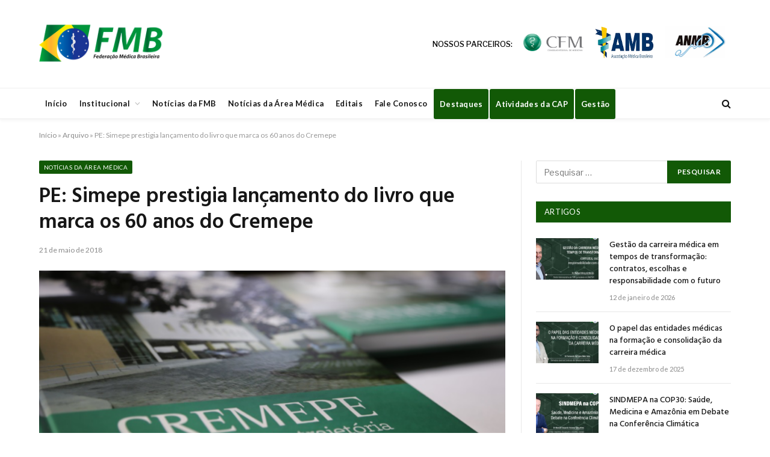

--- FILE ---
content_type: text/html; charset=UTF-8
request_url: https://portalfmb.org.br/2018/05/pe-simepe-prestigia-lancamento-do-livro-que-marca-os-60-anos-do-cremepe/
body_size: 78155
content:

<!DOCTYPE html>
<html lang="pt-BR" class="s-light site-s-light">

<head>

	<meta charset="UTF-8" />
	<meta name="viewport" content="width=device-width, initial-scale=1" />
	<meta name='robots' content='index, follow, max-image-preview:large, max-snippet:-1, max-video-preview:-1' />

	<!-- This site is optimized with the Yoast SEO plugin v26.7 - https://yoast.com/wordpress/plugins/seo/ -->
	<title>PE: Simepe prestigia lançamento do livro que marca os 60 anos do Cremepe - Portal FMB</title><link rel="preload" as="image" imagesrcset="https://portalfmb.org.br/wp-content/uploads/2018/05/livro-cremepe-768x471.png 768w, https://portalfmb.org.br/wp-content/uploads/2018/05/livro-cremepe-770x472.png 770w, https://portalfmb.org.br/wp-content/uploads/2018/05/livro-cremepe.png 926w" imagesizes="(max-width: 755px) 100vw, 755px" /><link rel="preload" as="font" href="https://portalfmb.org.br/wp-content/themes/smart-mag/css/icons/fonts/ts-icons.woff2?v3.2" type="font/woff2" crossorigin="anonymous" />
	<link rel="canonical" href="https://portalfmb.org.br/2018/05/pe-simepe-prestigia-lancamento-do-livro-que-marca-os-60-anos-do-cremepe/" />
	<meta property="og:locale" content="pt_BR" />
	<meta property="og:type" content="article" />
	<meta property="og:title" content="PE: Simepe prestigia lançamento do livro que marca os 60 anos do Cremepe - Portal FMB" />
	<meta property="og:description" content="Uma noite para entrar na memória da medicina pernambucana. Assim foi o lançamento do livro que remonta a trajetória ética e de respeito do Conselho Regional de Medicina (Cremepe). O evento foi realizado no Museu do Estado, no bairro das Graças, e contou com a presença de grandes personalidades área médica e da gestão pública." />
	<meta property="og:url" content="https://portalfmb.org.br/2018/05/pe-simepe-prestigia-lancamento-do-livro-que-marca-os-60-anos-do-cremepe/" />
	<meta property="og:site_name" content="Portal FMB" />
	<meta property="article:published_time" content="2018-05-21T19:00:53+00:00" />
	<meta property="og:image" content="https://portalfmb.org.br/wp-content/uploads/2018/05/livro-cremepe.png" />
	<meta property="og:image:width" content="926" />
	<meta property="og:image:height" content="568" />
	<meta property="og:image:type" content="image/png" />
	<meta name="author" content="imprensa" />
	<meta name="twitter:card" content="summary_large_image" />
	<meta name="twitter:label1" content="Escrito por" />
	<meta name="twitter:data1" content="imprensa" />
	<meta name="twitter:label2" content="Est. tempo de leitura" />
	<meta name="twitter:data2" content="2 minutos" />
	<script type="application/ld+json" class="yoast-schema-graph">{"@context":"https://schema.org","@graph":[{"@type":"Article","@id":"https://portalfmb.org.br/2018/05/pe-simepe-prestigia-lancamento-do-livro-que-marca-os-60-anos-do-cremepe/#article","isPartOf":{"@id":"https://portalfmb.org.br/2018/05/pe-simepe-prestigia-lancamento-do-livro-que-marca-os-60-anos-do-cremepe/"},"author":{"name":"imprensa","@id":"https://portalfmb.org.br/#/schema/person/c468ac3c1ca8f7a719d0375a372d44d2"},"headline":"PE: Simepe prestigia lançamento do livro que marca os 60 anos do Cremepe","datePublished":"2018-05-21T19:00:53+00:00","mainEntityOfPage":{"@id":"https://portalfmb.org.br/2018/05/pe-simepe-prestigia-lancamento-do-livro-que-marca-os-60-anos-do-cremepe/"},"wordCount":466,"commentCount":0,"publisher":{"@id":"https://portalfmb.org.br/#organization"},"image":{"@id":"https://portalfmb.org.br/2018/05/pe-simepe-prestigia-lancamento-do-livro-que-marca-os-60-anos-do-cremepe/#primaryimage"},"thumbnailUrl":"https://portalfmb.org.br/wp-content/uploads/2018/05/livro-cremepe.png","articleSection":["Notícias da Área Médica","Pernambuco - PE"],"inLanguage":"pt-BR","potentialAction":[{"@type":"CommentAction","name":"Comment","target":["https://portalfmb.org.br/2018/05/pe-simepe-prestigia-lancamento-do-livro-que-marca-os-60-anos-do-cremepe/#respond"]}]},{"@type":"WebPage","@id":"https://portalfmb.org.br/2018/05/pe-simepe-prestigia-lancamento-do-livro-que-marca-os-60-anos-do-cremepe/","url":"https://portalfmb.org.br/2018/05/pe-simepe-prestigia-lancamento-do-livro-que-marca-os-60-anos-do-cremepe/","name":"PE: Simepe prestigia lançamento do livro que marca os 60 anos do Cremepe - Portal FMB","isPartOf":{"@id":"https://portalfmb.org.br/#website"},"primaryImageOfPage":{"@id":"https://portalfmb.org.br/2018/05/pe-simepe-prestigia-lancamento-do-livro-que-marca-os-60-anos-do-cremepe/#primaryimage"},"image":{"@id":"https://portalfmb.org.br/2018/05/pe-simepe-prestigia-lancamento-do-livro-que-marca-os-60-anos-do-cremepe/#primaryimage"},"thumbnailUrl":"https://portalfmb.org.br/wp-content/uploads/2018/05/livro-cremepe.png","datePublished":"2018-05-21T19:00:53+00:00","breadcrumb":{"@id":"https://portalfmb.org.br/2018/05/pe-simepe-prestigia-lancamento-do-livro-que-marca-os-60-anos-do-cremepe/#breadcrumb"},"inLanguage":"pt-BR","potentialAction":[{"@type":"ReadAction","target":["https://portalfmb.org.br/2018/05/pe-simepe-prestigia-lancamento-do-livro-que-marca-os-60-anos-do-cremepe/"]}]},{"@type":"ImageObject","inLanguage":"pt-BR","@id":"https://portalfmb.org.br/2018/05/pe-simepe-prestigia-lancamento-do-livro-que-marca-os-60-anos-do-cremepe/#primaryimage","url":"https://portalfmb.org.br/wp-content/uploads/2018/05/livro-cremepe.png","contentUrl":"https://portalfmb.org.br/wp-content/uploads/2018/05/livro-cremepe.png","width":926,"height":568},{"@type":"BreadcrumbList","@id":"https://portalfmb.org.br/2018/05/pe-simepe-prestigia-lancamento-do-livro-que-marca-os-60-anos-do-cremepe/#breadcrumb","itemListElement":[{"@type":"ListItem","position":1,"name":"Início","item":"https://portalfmb.org.br/"},{"@type":"ListItem","position":2,"name":"Arquivo","item":"https://portalfmb.org.br/arquivo/"},{"@type":"ListItem","position":3,"name":"PE: Simepe prestigia lançamento do livro que marca os 60 anos do Cremepe"}]},{"@type":"WebSite","@id":"https://portalfmb.org.br/#website","url":"https://portalfmb.org.br/","name":"Portal FMB","description":"Federação Médica Brasileira","publisher":{"@id":"https://portalfmb.org.br/#organization"},"potentialAction":[{"@type":"SearchAction","target":{"@type":"EntryPoint","urlTemplate":"https://portalfmb.org.br/?s={search_term_string}"},"query-input":{"@type":"PropertyValueSpecification","valueRequired":true,"valueName":"search_term_string"}}],"inLanguage":"pt-BR"},{"@type":"Organization","@id":"https://portalfmb.org.br/#organization","name":"Federação Médica Brasileira","url":"https://portalfmb.org.br/","logo":{"@type":"ImageObject","inLanguage":"pt-BR","@id":"https://portalfmb.org.br/#/schema/logo/image/","url":"https://portalfmb.org.br/wp-content/uploads/2018/10/logo-fmb.png","contentUrl":"https://portalfmb.org.br/wp-content/uploads/2018/10/logo-fmb.png","width":880,"height":470,"caption":"Federação Médica Brasileira"},"image":{"@id":"https://portalfmb.org.br/#/schema/logo/image/"}},{"@type":"Person","@id":"https://portalfmb.org.br/#/schema/person/c468ac3c1ca8f7a719d0375a372d44d2","name":"imprensa","image":{"@type":"ImageObject","inLanguage":"pt-BR","@id":"https://portalfmb.org.br/#/schema/person/image/","url":"https://secure.gravatar.com/avatar/1326d9a1af5d43348f814182bb5794944f771996aa95025bc7a11b43ea7f6676?s=96&d=mm&r=g","contentUrl":"https://secure.gravatar.com/avatar/1326d9a1af5d43348f814182bb5794944f771996aa95025bc7a11b43ea7f6676?s=96&d=mm&r=g","caption":"imprensa"},"url":"https://portalfmb.org.br/author/imprensa/"}]}</script>
	<!-- / Yoast SEO plugin. -->


<link rel='dns-prefetch' href='//widgetlogic.org' />
<link rel='dns-prefetch' href='//stats.wp.com' />
<link rel='dns-prefetch' href='//fonts.googleapis.com' />
<link rel="alternate" type="application/rss+xml" title="Feed para Portal FMB &raquo;" href="https://portalfmb.org.br/feed/" />
<link rel="alternate" type="application/rss+xml" title="Feed de comentários para Portal FMB &raquo;" href="https://portalfmb.org.br/comments/feed/" />
<script type="text/javascript" id="wpp-js" src="https://portalfmb.org.br/wp-content/plugins/wordpress-popular-posts/assets/js/wpp.min.js?ver=7.3.6" data-sampling="0" data-sampling-rate="100" data-api-url="https://portalfmb.org.br/wp-json/wordpress-popular-posts" data-post-id="15257" data-token="f2b5add3b9" data-lang="0" data-debug="0"></script>
<link rel="alternate" type="application/rss+xml" title="Feed de comentários para Portal FMB &raquo; PE: Simepe prestigia lançamento do livro que marca os 60 anos do Cremepe" href="https://portalfmb.org.br/2018/05/pe-simepe-prestigia-lancamento-do-livro-que-marca-os-60-anos-do-cremepe/feed/" />
<link rel="alternate" title="oEmbed (JSON)" type="application/json+oembed" href="https://portalfmb.org.br/wp-json/oembed/1.0/embed?url=https%3A%2F%2Fportalfmb.org.br%2F2018%2F05%2Fpe-simepe-prestigia-lancamento-do-livro-que-marca-os-60-anos-do-cremepe%2F" />
<link rel="alternate" title="oEmbed (XML)" type="text/xml+oembed" href="https://portalfmb.org.br/wp-json/oembed/1.0/embed?url=https%3A%2F%2Fportalfmb.org.br%2F2018%2F05%2Fpe-simepe-prestigia-lancamento-do-livro-que-marca-os-60-anos-do-cremepe%2F&#038;format=xml" />
<style id='wp-img-auto-sizes-contain-inline-css' type='text/css'>
img:is([sizes=auto i],[sizes^="auto," i]){contain-intrinsic-size:3000px 1500px}
/*# sourceURL=wp-img-auto-sizes-contain-inline-css */
</style>
<style id='wp-emoji-styles-inline-css' type='text/css'>

	img.wp-smiley, img.emoji {
		display: inline !important;
		border: none !important;
		box-shadow: none !important;
		height: 1em !important;
		width: 1em !important;
		margin: 0 0.07em !important;
		vertical-align: -0.1em !important;
		background: none !important;
		padding: 0 !important;
	}
/*# sourceURL=wp-emoji-styles-inline-css */
</style>
<link rel='stylesheet' id='wp-block-library-css' href='https://portalfmb.org.br/wp-includes/css/dist/block-library/style.min.css?ver=17df29e2e26dce3abf38f1609d12e31c' type='text/css' media='all' />
<style id='classic-theme-styles-inline-css' type='text/css'>
/*! This file is auto-generated */
.wp-block-button__link{color:#fff;background-color:#32373c;border-radius:9999px;box-shadow:none;text-decoration:none;padding:calc(.667em + 2px) calc(1.333em + 2px);font-size:1.125em}.wp-block-file__button{background:#32373c;color:#fff;text-decoration:none}
/*# sourceURL=/wp-includes/css/classic-themes.min.css */
</style>
<style id='pdfemb-pdf-embedder-viewer-style-inline-css' type='text/css'>
.wp-block-pdfemb-pdf-embedder-viewer{max-width:none}

/*# sourceURL=https://portalfmb.org.br/wp-content/plugins/pdf-embedder/block/build/style-index.css */
</style>
<link rel='stylesheet' id='mediaelement-css' href='https://portalfmb.org.br/wp-includes/js/mediaelement/mediaelementplayer-legacy.min.css?ver=4.2.17' type='text/css' media='all' />
<link rel='stylesheet' id='wp-mediaelement-css' href='https://portalfmb.org.br/wp-includes/js/mediaelement/wp-mediaelement.min.css?ver=17df29e2e26dce3abf38f1609d12e31c' type='text/css' media='all' />
<style id='jetpack-sharing-buttons-style-inline-css' type='text/css'>
.jetpack-sharing-buttons__services-list{display:flex;flex-direction:row;flex-wrap:wrap;gap:0;list-style-type:none;margin:5px;padding:0}.jetpack-sharing-buttons__services-list.has-small-icon-size{font-size:12px}.jetpack-sharing-buttons__services-list.has-normal-icon-size{font-size:16px}.jetpack-sharing-buttons__services-list.has-large-icon-size{font-size:24px}.jetpack-sharing-buttons__services-list.has-huge-icon-size{font-size:36px}@media print{.jetpack-sharing-buttons__services-list{display:none!important}}.editor-styles-wrapper .wp-block-jetpack-sharing-buttons{gap:0;padding-inline-start:0}ul.jetpack-sharing-buttons__services-list.has-background{padding:1.25em 2.375em}
/*# sourceURL=https://portalfmb.org.br/wp-content/plugins/jetpack/_inc/blocks/sharing-buttons/view.css */
</style>
<link rel='stylesheet' id='block-widget-css' href='https://portalfmb.org.br/wp-content/plugins/widget-logic/block_widget/css/widget.css?ver=1768243244' type='text/css' media='all' />
<style id='global-styles-inline-css' type='text/css'>
:root{--wp--preset--aspect-ratio--square: 1;--wp--preset--aspect-ratio--4-3: 4/3;--wp--preset--aspect-ratio--3-4: 3/4;--wp--preset--aspect-ratio--3-2: 3/2;--wp--preset--aspect-ratio--2-3: 2/3;--wp--preset--aspect-ratio--16-9: 16/9;--wp--preset--aspect-ratio--9-16: 9/16;--wp--preset--color--black: #000000;--wp--preset--color--cyan-bluish-gray: #abb8c3;--wp--preset--color--white: #ffffff;--wp--preset--color--pale-pink: #f78da7;--wp--preset--color--vivid-red: #cf2e2e;--wp--preset--color--luminous-vivid-orange: #ff6900;--wp--preset--color--luminous-vivid-amber: #fcb900;--wp--preset--color--light-green-cyan: #7bdcb5;--wp--preset--color--vivid-green-cyan: #00d084;--wp--preset--color--pale-cyan-blue: #8ed1fc;--wp--preset--color--vivid-cyan-blue: #0693e3;--wp--preset--color--vivid-purple: #9b51e0;--wp--preset--gradient--vivid-cyan-blue-to-vivid-purple: linear-gradient(135deg,rgb(6,147,227) 0%,rgb(155,81,224) 100%);--wp--preset--gradient--light-green-cyan-to-vivid-green-cyan: linear-gradient(135deg,rgb(122,220,180) 0%,rgb(0,208,130) 100%);--wp--preset--gradient--luminous-vivid-amber-to-luminous-vivid-orange: linear-gradient(135deg,rgb(252,185,0) 0%,rgb(255,105,0) 100%);--wp--preset--gradient--luminous-vivid-orange-to-vivid-red: linear-gradient(135deg,rgb(255,105,0) 0%,rgb(207,46,46) 100%);--wp--preset--gradient--very-light-gray-to-cyan-bluish-gray: linear-gradient(135deg,rgb(238,238,238) 0%,rgb(169,184,195) 100%);--wp--preset--gradient--cool-to-warm-spectrum: linear-gradient(135deg,rgb(74,234,220) 0%,rgb(151,120,209) 20%,rgb(207,42,186) 40%,rgb(238,44,130) 60%,rgb(251,105,98) 80%,rgb(254,248,76) 100%);--wp--preset--gradient--blush-light-purple: linear-gradient(135deg,rgb(255,206,236) 0%,rgb(152,150,240) 100%);--wp--preset--gradient--blush-bordeaux: linear-gradient(135deg,rgb(254,205,165) 0%,rgb(254,45,45) 50%,rgb(107,0,62) 100%);--wp--preset--gradient--luminous-dusk: linear-gradient(135deg,rgb(255,203,112) 0%,rgb(199,81,192) 50%,rgb(65,88,208) 100%);--wp--preset--gradient--pale-ocean: linear-gradient(135deg,rgb(255,245,203) 0%,rgb(182,227,212) 50%,rgb(51,167,181) 100%);--wp--preset--gradient--electric-grass: linear-gradient(135deg,rgb(202,248,128) 0%,rgb(113,206,126) 100%);--wp--preset--gradient--midnight: linear-gradient(135deg,rgb(2,3,129) 0%,rgb(40,116,252) 100%);--wp--preset--font-size--small: 13px;--wp--preset--font-size--medium: 20px;--wp--preset--font-size--large: 36px;--wp--preset--font-size--x-large: 42px;--wp--preset--spacing--20: 0.44rem;--wp--preset--spacing--30: 0.67rem;--wp--preset--spacing--40: 1rem;--wp--preset--spacing--50: 1.5rem;--wp--preset--spacing--60: 2.25rem;--wp--preset--spacing--70: 3.38rem;--wp--preset--spacing--80: 5.06rem;--wp--preset--shadow--natural: 6px 6px 9px rgba(0, 0, 0, 0.2);--wp--preset--shadow--deep: 12px 12px 50px rgba(0, 0, 0, 0.4);--wp--preset--shadow--sharp: 6px 6px 0px rgba(0, 0, 0, 0.2);--wp--preset--shadow--outlined: 6px 6px 0px -3px rgb(255, 255, 255), 6px 6px rgb(0, 0, 0);--wp--preset--shadow--crisp: 6px 6px 0px rgb(0, 0, 0);}:where(.is-layout-flex){gap: 0.5em;}:where(.is-layout-grid){gap: 0.5em;}body .is-layout-flex{display: flex;}.is-layout-flex{flex-wrap: wrap;align-items: center;}.is-layout-flex > :is(*, div){margin: 0;}body .is-layout-grid{display: grid;}.is-layout-grid > :is(*, div){margin: 0;}:where(.wp-block-columns.is-layout-flex){gap: 2em;}:where(.wp-block-columns.is-layout-grid){gap: 2em;}:where(.wp-block-post-template.is-layout-flex){gap: 1.25em;}:where(.wp-block-post-template.is-layout-grid){gap: 1.25em;}.has-black-color{color: var(--wp--preset--color--black) !important;}.has-cyan-bluish-gray-color{color: var(--wp--preset--color--cyan-bluish-gray) !important;}.has-white-color{color: var(--wp--preset--color--white) !important;}.has-pale-pink-color{color: var(--wp--preset--color--pale-pink) !important;}.has-vivid-red-color{color: var(--wp--preset--color--vivid-red) !important;}.has-luminous-vivid-orange-color{color: var(--wp--preset--color--luminous-vivid-orange) !important;}.has-luminous-vivid-amber-color{color: var(--wp--preset--color--luminous-vivid-amber) !important;}.has-light-green-cyan-color{color: var(--wp--preset--color--light-green-cyan) !important;}.has-vivid-green-cyan-color{color: var(--wp--preset--color--vivid-green-cyan) !important;}.has-pale-cyan-blue-color{color: var(--wp--preset--color--pale-cyan-blue) !important;}.has-vivid-cyan-blue-color{color: var(--wp--preset--color--vivid-cyan-blue) !important;}.has-vivid-purple-color{color: var(--wp--preset--color--vivid-purple) !important;}.has-black-background-color{background-color: var(--wp--preset--color--black) !important;}.has-cyan-bluish-gray-background-color{background-color: var(--wp--preset--color--cyan-bluish-gray) !important;}.has-white-background-color{background-color: var(--wp--preset--color--white) !important;}.has-pale-pink-background-color{background-color: var(--wp--preset--color--pale-pink) !important;}.has-vivid-red-background-color{background-color: var(--wp--preset--color--vivid-red) !important;}.has-luminous-vivid-orange-background-color{background-color: var(--wp--preset--color--luminous-vivid-orange) !important;}.has-luminous-vivid-amber-background-color{background-color: var(--wp--preset--color--luminous-vivid-amber) !important;}.has-light-green-cyan-background-color{background-color: var(--wp--preset--color--light-green-cyan) !important;}.has-vivid-green-cyan-background-color{background-color: var(--wp--preset--color--vivid-green-cyan) !important;}.has-pale-cyan-blue-background-color{background-color: var(--wp--preset--color--pale-cyan-blue) !important;}.has-vivid-cyan-blue-background-color{background-color: var(--wp--preset--color--vivid-cyan-blue) !important;}.has-vivid-purple-background-color{background-color: var(--wp--preset--color--vivid-purple) !important;}.has-black-border-color{border-color: var(--wp--preset--color--black) !important;}.has-cyan-bluish-gray-border-color{border-color: var(--wp--preset--color--cyan-bluish-gray) !important;}.has-white-border-color{border-color: var(--wp--preset--color--white) !important;}.has-pale-pink-border-color{border-color: var(--wp--preset--color--pale-pink) !important;}.has-vivid-red-border-color{border-color: var(--wp--preset--color--vivid-red) !important;}.has-luminous-vivid-orange-border-color{border-color: var(--wp--preset--color--luminous-vivid-orange) !important;}.has-luminous-vivid-amber-border-color{border-color: var(--wp--preset--color--luminous-vivid-amber) !important;}.has-light-green-cyan-border-color{border-color: var(--wp--preset--color--light-green-cyan) !important;}.has-vivid-green-cyan-border-color{border-color: var(--wp--preset--color--vivid-green-cyan) !important;}.has-pale-cyan-blue-border-color{border-color: var(--wp--preset--color--pale-cyan-blue) !important;}.has-vivid-cyan-blue-border-color{border-color: var(--wp--preset--color--vivid-cyan-blue) !important;}.has-vivid-purple-border-color{border-color: var(--wp--preset--color--vivid-purple) !important;}.has-vivid-cyan-blue-to-vivid-purple-gradient-background{background: var(--wp--preset--gradient--vivid-cyan-blue-to-vivid-purple) !important;}.has-light-green-cyan-to-vivid-green-cyan-gradient-background{background: var(--wp--preset--gradient--light-green-cyan-to-vivid-green-cyan) !important;}.has-luminous-vivid-amber-to-luminous-vivid-orange-gradient-background{background: var(--wp--preset--gradient--luminous-vivid-amber-to-luminous-vivid-orange) !important;}.has-luminous-vivid-orange-to-vivid-red-gradient-background{background: var(--wp--preset--gradient--luminous-vivid-orange-to-vivid-red) !important;}.has-very-light-gray-to-cyan-bluish-gray-gradient-background{background: var(--wp--preset--gradient--very-light-gray-to-cyan-bluish-gray) !important;}.has-cool-to-warm-spectrum-gradient-background{background: var(--wp--preset--gradient--cool-to-warm-spectrum) !important;}.has-blush-light-purple-gradient-background{background: var(--wp--preset--gradient--blush-light-purple) !important;}.has-blush-bordeaux-gradient-background{background: var(--wp--preset--gradient--blush-bordeaux) !important;}.has-luminous-dusk-gradient-background{background: var(--wp--preset--gradient--luminous-dusk) !important;}.has-pale-ocean-gradient-background{background: var(--wp--preset--gradient--pale-ocean) !important;}.has-electric-grass-gradient-background{background: var(--wp--preset--gradient--electric-grass) !important;}.has-midnight-gradient-background{background: var(--wp--preset--gradient--midnight) !important;}.has-small-font-size{font-size: var(--wp--preset--font-size--small) !important;}.has-medium-font-size{font-size: var(--wp--preset--font-size--medium) !important;}.has-large-font-size{font-size: var(--wp--preset--font-size--large) !important;}.has-x-large-font-size{font-size: var(--wp--preset--font-size--x-large) !important;}
:where(.wp-block-post-template.is-layout-flex){gap: 1.25em;}:where(.wp-block-post-template.is-layout-grid){gap: 1.25em;}
:where(.wp-block-term-template.is-layout-flex){gap: 1.25em;}:where(.wp-block-term-template.is-layout-grid){gap: 1.25em;}
:where(.wp-block-columns.is-layout-flex){gap: 2em;}:where(.wp-block-columns.is-layout-grid){gap: 2em;}
:root :where(.wp-block-pullquote){font-size: 1.5em;line-height: 1.6;}
/*# sourceURL=global-styles-inline-css */
</style>
<link rel='stylesheet' id='contact-form-7-css' href='https://portalfmb.org.br/wp-content/plugins/contact-form-7/includes/css/styles.css?ver=6.1.4' type='text/css' media='all' />
<link rel='stylesheet' id='wordpress-popular-posts-css-css' href='https://portalfmb.org.br/wp-content/plugins/wordpress-popular-posts/assets/css/wpp.css?ver=7.3.6' type='text/css' media='all' />
<link rel='stylesheet' id='smartmag-core-css' href='https://portalfmb.org.br/wp-content/themes/smart-mag/style.css?ver=10.3.0' type='text/css' media='all' />
<link rel='stylesheet' id='smartmag-fonts-css' href='https://fonts.googleapis.com/css?family=Libre+Franklin%3A400%2C400i%2C500%2C600%7CLato%3A400%2C700%2C900%7CHind%3A400%2C500%2C600&#038;display=swap' type='text/css' media='all' />
<link rel='stylesheet' id='smartmag-magnific-popup-css' href='https://portalfmb.org.br/wp-content/themes/smart-mag/css/lightbox.css?ver=10.3.0' type='text/css' media='all' />
<link rel='stylesheet' id='font-awesome4-css' href='https://portalfmb.org.br/wp-content/themes/smart-mag/css/fontawesome/css/font-awesome.min.css?ver=10.3.0' type='text/css' media='all' />
<link rel='stylesheet' id='smartmag-icons-css' href='https://portalfmb.org.br/wp-content/themes/smart-mag/css/icons/icons.css?ver=10.3.0' type='text/css' media='all' />
<link rel='stylesheet' id='smartmag-skin-css' href='https://portalfmb.org.br/wp-content/themes/smart-mag/css/skin-trendy.css?ver=10.3.0' type='text/css' media='all' />
<style id='smartmag-skin-inline-css' type='text/css'>
:root { --c-main: #125906;
--c-main-rgb: 18,89,6;
--main-width: 1150px; }
.smart-head-main { --c-shadow: rgba(10,10,10,0.04); }
.smart-head-main .smart-head-top { --head-h: 38px; }
.smart-head-main .smart-head-mid { --head-h: 146px; }
.s-dark .smart-head-main .smart-head-mid,
.smart-head-main .s-dark.smart-head-mid { background-color: #181818; }
.smart-head-main .smart-head-bot { --head-h: 52px; }
.navigation-main .menu > li > a { letter-spacing: 0.02em; }
.navigation-main { --nav-items-space: 16px; }
.smart-head-mobile .smart-head-mid { border-top-width: 3px; }
.mobile-menu { font-size: 15px; }
.smart-head-main .offcanvas-toggle { transform: scale(0.65); }
.main-footer .upper-footer { background-color: #125906; }
.s-dark .upper-footer { background-color: #125906; }
.main-footer .upper-footer { color: #f3f3f3; --c-links: #ffffff; }
.main-footer .lower-footer { background-color: #125906; }
.lower-footer { color: #ffffff; }
.main-footer .lower-footer { --c-links: #ffffff; --c-foot-menu: #ffffff; }
.block-head-a1 { background-color: #125906; background-color: #125906; }
.block-head-a2 { background-color: #125906; background-color: #125906; }
.s-dark .block-head-d { --c-border: #125906; }
.block-head-d { background-color: #125906; background-color: #125906; }
.block-head-e1 { background-color: #125906; background-color: #125906; }
.block-head-e2 { background-color: #125906; background-color: #125906; }
.block-head-e3 { background-color: #125906; background-color: #125906; }
.block-head-f { background-color: #125906; background-color: #125906; }
.block-head-g { background-color: #125906; background-color: #125906; }
.loop-grid .ratio-is-custom { padding-bottom: calc(100% / 1.68); }
.loop-list .ratio-is-custom { padding-bottom: calc(100% / 1.575); }
.list-post { --list-p-media-width: 44%; --list-p-media-max-width: 85%; }
.list-post .media:not(i) { --list-p-media-max-width: 44%; }
.loop-small .media:not(i) { max-width: 104px; }
.single .featured .ratio-is-custom { padding-bottom: calc(100% / 2); }


/*# sourceURL=smartmag-skin-inline-css */
</style>
<script type="text/javascript" id="smartmag-lazy-inline-js-after">
/* <![CDATA[ */
/**
 * @copyright ThemeSphere
 * @preserve
 */
var BunyadLazy={};BunyadLazy.load=function(){function a(e,n){var t={};e.dataset.bgset&&e.dataset.sizes?(t.sizes=e.dataset.sizes,t.srcset=e.dataset.bgset):t.src=e.dataset.bgsrc,function(t){var a=t.dataset.ratio;if(0<a){const e=t.parentElement;if(e.classList.contains("media-ratio")){const n=e.style;n.getPropertyValue("--a-ratio")||(n.paddingBottom=100/a+"%")}}}(e);var a,o=document.createElement("img");for(a in o.onload=function(){var t="url('"+(o.currentSrc||o.src)+"')",a=e.style;a.backgroundImage!==t&&requestAnimationFrame(()=>{a.backgroundImage=t,n&&n()}),o.onload=null,o.onerror=null,o=null},o.onerror=o.onload,t)o.setAttribute(a,t[a]);o&&o.complete&&0<o.naturalWidth&&o.onload&&o.onload()}function e(t){t.dataset.loaded||a(t,()=>{document.dispatchEvent(new Event("lazyloaded")),t.dataset.loaded=1})}function n(t){"complete"===document.readyState?t():window.addEventListener("load",t)}return{initEarly:function(){var t,a=()=>{document.querySelectorAll(".img.bg-cover:not(.lazyload)").forEach(e)};"complete"!==document.readyState?(t=setInterval(a,150),n(()=>{a(),clearInterval(t)})):a()},callOnLoad:n,initBgImages:function(t){t&&n(()=>{document.querySelectorAll(".img.bg-cover").forEach(e)})},bgLoad:a}}(),BunyadLazy.load.initEarly();
//# sourceURL=smartmag-lazy-inline-js-after
/* ]]> */
</script>
<script type="text/javascript" src="https://portalfmb.org.br/wp-content/plugins/sphere-post-views/assets/js/post-views.js?ver=1.0.1" id="sphere-post-views-js"></script>
<script type="text/javascript" id="sphere-post-views-js-after">
/* <![CDATA[ */
var Sphere_PostViews = {"ajaxUrl":"https:\/\/portalfmb.org.br\/wp-admin\/admin-ajax.php?sphere_post_views=1","sampling":0,"samplingRate":10,"repeatCountDelay":0,"postID":15257,"token":"344f0e2858"}
//# sourceURL=sphere-post-views-js-after
/* ]]> */
</script>
<script type="text/javascript" src="https://portalfmb.org.br/wp-includes/js/jquery/jquery.min.js?ver=3.7.1" id="jquery-core-js"></script>
<script type="text/javascript" src="https://portalfmb.org.br/wp-includes/js/jquery/jquery-migrate.min.js?ver=3.4.1" id="jquery-migrate-js"></script>
<link rel="https://api.w.org/" href="https://portalfmb.org.br/wp-json/" /><link rel="alternate" title="JSON" type="application/json" href="https://portalfmb.org.br/wp-json/wp/v2/posts/15257" /><link rel="EditURI" type="application/rsd+xml" title="RSD" href="https://portalfmb.org.br/xmlrpc.php?rsd" />
	<style>img#wpstats{display:none}</style>
		            <style id="wpp-loading-animation-styles">@-webkit-keyframes bgslide{from{background-position-x:0}to{background-position-x:-200%}}@keyframes bgslide{from{background-position-x:0}to{background-position-x:-200%}}.wpp-widget-block-placeholder,.wpp-shortcode-placeholder{margin:0 auto;width:60px;height:3px;background:#dd3737;background:linear-gradient(90deg,#dd3737 0%,#571313 10%,#dd3737 100%);background-size:200% auto;border-radius:3px;-webkit-animation:bgslide 1s infinite linear;animation:bgslide 1s infinite linear}</style>
            
		<script>
		var BunyadSchemeKey = 'bunyad-scheme';
		(() => {
			const d = document.documentElement;
			const c = d.classList;
			var scheme = localStorage.getItem(BunyadSchemeKey);
			
			if (scheme) {
				d.dataset.origClass = c;
				scheme === 'dark' ? c.remove('s-light', 'site-s-light') : c.remove('s-dark', 'site-s-dark');
				c.add('site-s-' + scheme, 's-' + scheme);
			}
		})();
		</script>
		<meta name="generator" content="Elementor 3.34.1; features: e_font_icon_svg, additional_custom_breakpoints; settings: css_print_method-external, google_font-enabled, font_display-swap">
			<style>
				.e-con.e-parent:nth-of-type(n+4):not(.e-lazyloaded):not(.e-no-lazyload),
				.e-con.e-parent:nth-of-type(n+4):not(.e-lazyloaded):not(.e-no-lazyload) * {
					background-image: none !important;
				}
				@media screen and (max-height: 1024px) {
					.e-con.e-parent:nth-of-type(n+3):not(.e-lazyloaded):not(.e-no-lazyload),
					.e-con.e-parent:nth-of-type(n+3):not(.e-lazyloaded):not(.e-no-lazyload) * {
						background-image: none !important;
					}
				}
				@media screen and (max-height: 640px) {
					.e-con.e-parent:nth-of-type(n+2):not(.e-lazyloaded):not(.e-no-lazyload),
					.e-con.e-parent:nth-of-type(n+2):not(.e-lazyloaded):not(.e-no-lazyload) * {
						background-image: none !important;
					}
				}
			</style>
					<style type="text/css" id="wp-custom-css">
			#btn-2015-2018, #btn-2018-2021, #btn-2021-2024{
	cursor: not-allowed;
}
#menu-menu-rodape a:hover{
	color: grey;
}
table.parceriaTable tr td {
	color: #000;
	font-weight: 500;
	text-transform: uppercase;
	border: none;
	 text-align: center;
    vertical-align: middle;
}

table.parceriaTable tr td a, a.logoConfemel, a.logoCnpl, .redesSociais a {
	-o-transition: .5s;
  -ms-transition: .5s;
  -moz-transition: .5s;
  -webkit-transition: .5s;
   transition: .5s;
}

table.parceriaTable tr td a:hover, a.logoConfemel:hover, a.logoCnpl:hover, .redesSociais a:hover {
    opacity: 0.6;
}

.block-head-d {
	border-bottom: none;
}

.block-head-g .heading{
	font-weight: 400;
}

.navigation-main .menu > li > a {
	font-size: 13px;
	padding: 10px;
}

.menuTransparencia {
	background-color: #125906 !important;
	margin: 1px !important;
  border-radius: 3px;
  height: 30px;
	color: #fff!important;
  transition: 0.2s;
}

.menuTransparencia:hover {
	background-color: #00953B !important;
}

.menuTransparencia,
.menuTransparencia:hover,
.navigation .menu > li.menuTransparencia:hover > a,
.navigation .menu > .menuTransparencia.current-menu-item > a {
	color: #ffffff;
}

#search-2, #smartmag-block-posts-small-2{
	margin-bottom: 30px;
}		</style>
		

</head>

<body data-rsssl=1 class="wp-singular post-template-default single single-post postid-15257 single-format-standard wp-theme-smart-mag right-sidebar post-layout-modern post-cat-44 has-lb has-lb-sm ts-img-hov-fade has-sb-sep layout-normal elementor-default elementor-kit-36247">



<div class="main-wrap">

	
<div class="off-canvas-backdrop"></div>
<div class="mobile-menu-container off-canvas" id="off-canvas">

	<div class="off-canvas-head">
		<a href="#" class="close">
			<span class="visuallyhidden">Close Menu</span>
			<i class="tsi tsi-times"></i>
		</a>

		<div class="ts-logo">
					</div>
	</div>

	<div class="off-canvas-content">

		
			<ul id="menu-principal" class="mobile-menu"><li id="menu-item-36289" class="menu-item menu-item-type-post_type menu-item-object-page menu-item-home menu-item-36289"><a href="https://portalfmb.org.br/">Início</a></li>
<li id="menu-item-30346" class="menu-item menu-item-type-post_type menu-item-object-page menu-item-has-children menu-item-30346"><a href="https://portalfmb.org.br/institucional/">Institucional</a>
<ul class="sub-menu">
	<li id="menu-item-30358" class="menu-item menu-item-type-post_type menu-item-object-page menu-item-30358"><a href="https://portalfmb.org.br/institucional/principios-politicos/">Princípios Políticos</a></li>
	<li id="menu-item-30348" class="menu-item menu-item-type-post_type menu-item-object-page menu-item-30348"><a href="https://portalfmb.org.br/institucional/composicao/">Composição</a></li>
	<li id="menu-item-30357" class="menu-item menu-item-type-post_type menu-item-object-page menu-item-30357"><a href="https://portalfmb.org.br/institucional/historia/">História</a></li>
	<li id="menu-item-30359" class="menu-item menu-item-type-post_type menu-item-object-page menu-item-30359"><a href="https://portalfmb.org.br/institucional/sindicatos/">Sindicatos</a></li>
	<li id="menu-item-30355" class="menu-item menu-item-type-post_type menu-item-object-page menu-item-30355"><a href="https://portalfmb.org.br/institucional/estatuto-social-da-federacao-medica-brasileira/">Estatuto Social da Federação Médica Brasileira</a></li>
	<li id="menu-item-30349" class="menu-item menu-item-type-post_type menu-item-object-page menu-item-has-children menu-item-30349"><a href="https://portalfmb.org.br/institucional/diretoria/">Diretoria</a>
	<ul class="sub-menu">
		<li id="menu-item-35954" class="menu-item menu-item-type-post_type menu-item-object-page menu-item-35954"><a href="https://portalfmb.org.br/institucional/diretoria/gestao-2024-2027/">Gestão 2024-2027</a></li>
		<li id="menu-item-30352" class="menu-item menu-item-type-post_type menu-item-object-page menu-item-30352"><a href="https://portalfmb.org.br/institucional/diretoria/gestao-2021-2024/">Gestão 2021-2024</a></li>
		<li id="menu-item-30351" class="menu-item menu-item-type-post_type menu-item-object-page menu-item-30351"><a href="https://portalfmb.org.br/institucional/diretoria/gestao-2018-2021/">Gestão 2018-2021</a></li>
		<li id="menu-item-30350" class="menu-item menu-item-type-post_type menu-item-object-page menu-item-30350"><a href="https://portalfmb.org.br/institucional/diretoria/gestao-2015-2018/">Gestão 2015-2018</a></li>
	</ul>
</li>
	<li id="menu-item-30356" class="menu-item menu-item-type-post_type menu-item-object-page menu-item-30356"><a href="https://portalfmb.org.br/institucional/galeria-de-presidentes/">Galeria de Presidentes</a></li>
</ul>
</li>
<li id="menu-item-30360" class="menu-item menu-item-type-taxonomy menu-item-object-category menu-item-30360"><a href="https://portalfmb.org.br/categoria/noticias-da-fmb/">Notícias da FMB</a></li>
<li id="menu-item-30361" class="menu-item menu-item-type-taxonomy menu-item-object-category current-post-ancestor current-menu-parent current-post-parent menu-item-30361"><a href="https://portalfmb.org.br/categoria/area-medica/">Notícias da Área Médica</a></li>
<li id="menu-item-34721" class="menu-item menu-item-type-taxonomy menu-item-object-category menu-item-34721"><a href="https://portalfmb.org.br/categoria/editais/">Editais</a></li>
<li id="menu-item-30345" class="menu-item menu-item-type-post_type menu-item-object-page menu-item-30345"><a href="https://portalfmb.org.br/fale-conosco/">Fale Conosco</a></li>
<li id="menu-item-30362" class="menuTransparencia menu-item menu-item-type-custom menu-item-object-custom menu-item-30362"><a target="_blank" href="https://portalfmb.org.br/categoria/destaques/">Destaques</a></li>
<li id="menu-item-30363" class="menuTransparencia menu-item menu-item-type-custom menu-item-object-custom menu-item-30363"><a target="_blank" href="http://portal.cfm.org.br/index.php?option=com_content&#038;view=article&#038;id=26225">Atividades da CAP</a></li>
<li id="menu-item-36712" class="menuTransparencia menu-item menu-item-type-custom menu-item-object-custom menu-item-36712"><a href="https://portalfmb.org.br/manutencao/">Gestão</a></li>
</ul>
		
		
		
		<div class="spc-social-block spc-social spc-social-b smart-head-social">
		
			
				<a href="#" class="link service s-facebook" target="_blank" rel="nofollow noopener">
					<i class="icon tsi tsi-facebook"></i>					<span class="visuallyhidden">Facebook</span>
				</a>
									
			
				<a href="#" class="link service s-twitter" target="_blank" rel="nofollow noopener">
					<i class="icon tsi tsi-twitter"></i>					<span class="visuallyhidden">X (Twitter)</span>
				</a>
									
			
				<a href="#" class="link service s-instagram" target="_blank" rel="nofollow noopener">
					<i class="icon tsi tsi-instagram"></i>					<span class="visuallyhidden">Instagram</span>
				</a>
									
			
		</div>

		
	</div>

</div>
<div class="smart-head smart-head-a smart-head-main" id="smart-head" data-sticky="bot" data-sticky-type="smart" data-sticky-full>
	
	<div class="smart-head-row smart-head-mid is-light smart-head-row-full">

		<div class="inner wrap">

							
				<div class="items items-left ">
					<a href="https://portalfmb.org.br/" title="Portal FMB" rel="home" class="logo-link ts-logo logo-is-image">
		<span>
			
				
					<img src="https://portalfmb.org.br/wp-content/uploads/2023/03/fmb.png" class="logo-image" alt="Portal FMB" width="880" height="540"/>
									 
					</span>
	</a>				</div>

							
				<div class="items items-center empty">
								</div>

							
				<div class="items items-right ">
				
<div class="h-text h-text">
	<table class="parceriaTable">
<tbody>
<tr>
<td>Nossos parceiros:</td>
<td><a href="http://www.cfm.org.br/" target="_blank" rel="noopener"> <img src="https://portalfmb.org.br/wp-content/uploads/2023/03/logo-cfm.png" width="100"> </a></td>
<td><a href="http://amb.org.br/" target="_blank" rel="noopener"> <img src="https://portalfmb.org.br/wp-content/uploads/2015/11/logo-amb.png" width="100"> </a></td>
<td><a href="http://anmr.org.br/" target="_blank" rel="noopener"> <img src="https://portalfmb.org.br/wp-content/uploads/2023/03/anmr.jpg" width="100"> </a></td>
</tr>
</tbody>
</table></div>				</div>

						
		</div>
	</div>

	
	<div class="smart-head-row smart-head-bot is-light smart-head-row-full">

		<div class="inner wrap">

							
				<div class="items items-left ">
					<div class="nav-wrap">
		<nav class="navigation navigation-main nav-hov-a has-search">
			<ul id="menu-principal-1" class="menu"><li class="menu-item menu-item-type-post_type menu-item-object-page menu-item-home menu-item-36289"><a href="https://portalfmb.org.br/">Início</a></li>
<li class="menu-item menu-item-type-post_type menu-item-object-page menu-item-has-children menu-item-30346"><a href="https://portalfmb.org.br/institucional/">Institucional</a>
<ul class="sub-menu">
	<li class="menu-item menu-item-type-post_type menu-item-object-page menu-item-30358"><a href="https://portalfmb.org.br/institucional/principios-politicos/">Princípios Políticos</a></li>
	<li class="menu-item menu-item-type-post_type menu-item-object-page menu-item-30348"><a href="https://portalfmb.org.br/institucional/composicao/">Composição</a></li>
	<li class="menu-item menu-item-type-post_type menu-item-object-page menu-item-30357"><a href="https://portalfmb.org.br/institucional/historia/">História</a></li>
	<li class="menu-item menu-item-type-post_type menu-item-object-page menu-item-30359"><a href="https://portalfmb.org.br/institucional/sindicatos/">Sindicatos</a></li>
	<li class="menu-item menu-item-type-post_type menu-item-object-page menu-item-30355"><a href="https://portalfmb.org.br/institucional/estatuto-social-da-federacao-medica-brasileira/">Estatuto Social da Federação Médica Brasileira</a></li>
	<li class="menu-item menu-item-type-post_type menu-item-object-page menu-item-has-children menu-item-30349"><a href="https://portalfmb.org.br/institucional/diretoria/">Diretoria</a>
	<ul class="sub-menu">
		<li class="menu-item menu-item-type-post_type menu-item-object-page menu-item-35954"><a href="https://portalfmb.org.br/institucional/diretoria/gestao-2024-2027/">Gestão 2024-2027</a></li>
		<li class="menu-item menu-item-type-post_type menu-item-object-page menu-item-30352"><a href="https://portalfmb.org.br/institucional/diretoria/gestao-2021-2024/">Gestão 2021-2024</a></li>
		<li class="menu-item menu-item-type-post_type menu-item-object-page menu-item-30351"><a href="https://portalfmb.org.br/institucional/diretoria/gestao-2018-2021/">Gestão 2018-2021</a></li>
		<li class="menu-item menu-item-type-post_type menu-item-object-page menu-item-30350"><a href="https://portalfmb.org.br/institucional/diretoria/gestao-2015-2018/">Gestão 2015-2018</a></li>
	</ul>
</li>
	<li class="menu-item menu-item-type-post_type menu-item-object-page menu-item-30356"><a href="https://portalfmb.org.br/institucional/galeria-de-presidentes/">Galeria de Presidentes</a></li>
</ul>
</li>
<li class="menu-item menu-item-type-taxonomy menu-item-object-category menu-cat-4 menu-item-30360"><a href="https://portalfmb.org.br/categoria/noticias-da-fmb/">Notícias da FMB</a></li>
<li class="menu-item menu-item-type-taxonomy menu-item-object-category current-post-ancestor current-menu-parent current-post-parent menu-cat-44 menu-item-30361"><a href="https://portalfmb.org.br/categoria/area-medica/">Notícias da Área Médica</a></li>
<li class="menu-item menu-item-type-taxonomy menu-item-object-category menu-cat-1797 menu-item-34721"><a href="https://portalfmb.org.br/categoria/editais/">Editais</a></li>
<li class="menu-item menu-item-type-post_type menu-item-object-page menu-item-30345"><a href="https://portalfmb.org.br/fale-conosco/">Fale Conosco</a></li>
<li class="menuTransparencia menu-item menu-item-type-custom menu-item-object-custom menu-item-30362"><a target="_blank" href="https://portalfmb.org.br/categoria/destaques/">Destaques</a></li>
<li class="menuTransparencia menu-item menu-item-type-custom menu-item-object-custom menu-item-30363"><a target="_blank" href="http://portal.cfm.org.br/index.php?option=com_content&#038;view=article&#038;id=26225">Atividades da CAP</a></li>
<li class="menuTransparencia menu-item menu-item-type-custom menu-item-object-custom menu-item-36712"><a href="https://portalfmb.org.br/manutencao/">Gestão</a></li>
</ul>		</nav>
	</div>
				</div>

							
				<div class="items items-center empty">
								</div>

							
				<div class="items items-right ">
				

	<a href="#" class="search-icon has-icon-only is-icon" title="Search">
		<i class="tsi tsi-search"></i>
	</a>

				</div>

						
		</div>
	</div>

	</div>
<div class="smart-head smart-head-a smart-head-mobile" id="smart-head-mobile" data-sticky="mid" data-sticky-type="smart" data-sticky-full>
	
	<div class="smart-head-row smart-head-mid smart-head-row-3 is-light smart-head-row-full">

		<div class="inner wrap">

							
				<div class="items items-left ">
				
<button class="offcanvas-toggle has-icon" type="button" aria-label="Menu">
	<span class="hamburger-icon hamburger-icon-a">
		<span class="inner"></span>
	</span>
</button>				</div>

							
				<div class="items items-center ">
					<a href="https://portalfmb.org.br/" title="Portal FMB" rel="home" class="logo-link ts-logo logo-is-image">
		<span>
			
				
					<img src="https://portalfmb.org.br/wp-content/uploads/2023/03/fmb.png" class="logo-image" alt="Portal FMB" width="880" height="540"/>
									 
					</span>
	</a>				</div>

							
				<div class="items items-right ">
				

	<a href="#" class="search-icon has-icon-only is-icon" title="Search">
		<i class="tsi tsi-search"></i>
	</a>

				</div>

						
		</div>
	</div>

	</div>
<nav class="breadcrumbs is-full-width breadcrumbs-a" id="breadcrumb"><div class="inner ts-contain "><span><span><a href="https://portalfmb.org.br/">Início</a></span> » <span><a href="https://portalfmb.org.br/arquivo/">Arquivo</a></span> » <span class="breadcrumb_last" aria-current="page">PE: Simepe prestigia lançamento do livro que marca os 60 anos do Cremepe</span></span></div></nav>
<div class="main ts-contain cf right-sidebar">
	
		

<div class="ts-row">
	<div class="col-8 main-content s-post-contain">

					<div class="the-post-header s-head-modern s-head-modern-a">
	<div class="post-meta post-meta-a post-meta-left post-meta-single has-below"><div class="post-meta-items meta-above"><span class="meta-item cat-labels">
						
						<a href="https://portalfmb.org.br/categoria/area-medica/" class="category term-color-44" rel="category">Notícias da Área Médica</a>
					</span>
					</div><h1 class="is-title post-title">PE: Simepe prestigia lançamento do livro que marca os 60 anos do Cremepe</h1><div class="post-meta-items meta-below"><span class="meta-item date"><time class="post-date" datetime="2018-05-21T16:00:53-03:00">21 de maio de 2018</time></span></div></div>	
	
</div>		
					<div class="single-featured">	
	<div class="featured">
				
			<a href="https://portalfmb.org.br/wp-content/uploads/2018/05/livro-cremepe.png" class="image-link media-ratio ratio-is-custom" title="PE: Simepe prestigia lançamento do livro que marca os 60 anos do Cremepe"><img width="755" height="378" src="https://portalfmb.org.br/wp-content/uploads/2018/05/livro-cremepe-768x471.png" class="attachment-bunyad-main size-bunyad-main no-lazy skip-lazy wp-post-image" alt="" sizes="(max-width: 755px) 100vw, 755px" title="PE: Simepe prestigia lançamento do livro que marca os 60 anos do Cremepe" decoding="async" srcset="https://portalfmb.org.br/wp-content/uploads/2018/05/livro-cremepe-768x471.png 768w, https://portalfmb.org.br/wp-content/uploads/2018/05/livro-cremepe-770x472.png 770w, https://portalfmb.org.br/wp-content/uploads/2018/05/livro-cremepe.png 926w" /></a>		
						
			</div>

	</div>
		
		<div class="the-post s-post-modern">

			<article id="post-15257" class="post-15257 post type-post status-publish format-standard has-post-thumbnail category-area-medica category-pernambuco-pe">
				
<div class="post-content-wrap">
	
	<div class="post-content cf entry-content content-normal">

		
				
		<p style="text-align: justify;">Uma noite para entrar na memória da medicina pernambucana. Assim foi o lançamento do livro que remonta a trajetória ética e de respeito do Conselho Regional de Medicina (Cremepe). O evento foi realizado no Museu do Estado, no bairro das Graças, e contou com a presença de grandes personalidades área médica e da gestão pública. A direção do Simepe compareceu em massa, prestigiando a solenidade.</p>
<p style="text-align: justify;">A produção “Cremepe – 60 Anos, uma história” é de autoria do escritor pernambucano Cícero Belmar, um dos baluartes da literatura pernambucana e membro da Academia Pernambucana de Letras. Ao longo da publicação, ele teve o cuidado de remontar com riqueza de detalhes essa história de orgulho para todos os médicos. Durante a solenidade, ele relatou que o livro lhe deu muita alegria de escrever.</p>
<p style="text-align: justify;">“Essa obra devolve ao Cremepe a sua história. Uma instituição sem memória, sem identidade, se enfraquece. Este livro supera a distância entre o passado e o presente dessa importante instituição, mas não pretende esgotar a história. Até porque toda história advém de um processo seletivo de quem vai contá-la. Mas é uma publicação que, com certeza, resgata fatos que estavam esquecidos nos arquivos e nas atas – que foram difíceis até de manusear. É um livro que eu considero uma providência, por criar uma narrativa que liga os acontecimentos do passado para entender o presente e partir para o futuro”, detalha o autor.</p>
<p style="text-align: justify;">Anfitrião da noite, o presidente do Cremepe, André Dubeux, falou sobre o desejo antigo de criar o livro, que vem para ser motivo de felicidade para a medicina do Estado. “Quando assumi a presidência do Cremepe, fiz uma promessa que ia tentar resgatar essa história. Fizemos a galeria dos presidentes e este livro. Tivemos vários atores nesse processo e a grata surpresa de encontrar esse grande escritor, que é o Cícero Belmar. E nós conseguimos entregar esse livro, que é um resgate histórico do Conselho – uma entidade que busca necessariamente o exercício ético do zelo profissional, alicerçado no mais puro juramento de Hipócrates. Agradeço muito a todos”, celebra.</p>
<p style="text-align: justify;">Para o presidente do Simepe, Tadeu Calheiros, iniciativas como essa ratificam o orgulho de toda uma categoria. “Valorização é algo essencial para todos os profissionais e saber que nosso Cremepe, que tão brilhantemente defende a prática com excelência da medicina, tem – agora – sua história imortalizada não tem preço. Parabenizamos a ideia da entidade e nos orgulhamos bastante enquanto médicos. Que esta bela trajetória de luta continue sendo contada e divulgada”, finaliza.</p>
<p>Fonte: <a href="http://www.simepe.com.br/novo/simepe-prestigia-lancamento-do-livro-que-marca-os-60-anos-do-cremepe/">SIMEPE</a></p>

				
		
		
		
	</div>
</div>
	
			</article>

			
	
	<div class="post-share-bot">
		<span class="info">Compartilhe.</span>
		
		<span class="share-links spc-social spc-social-colors spc-social-bg">

			
			
				<a href="https://www.facebook.com/sharer.php?u=https%3A%2F%2Fportalfmb.org.br%2F2018%2F05%2Fpe-simepe-prestigia-lancamento-do-livro-que-marca-os-60-anos-do-cremepe%2F" class="service s-facebook tsi tsi-facebook" 
					title="Share on Facebook" target="_blank" rel="nofollow noopener">
					<span class="visuallyhidden">Facebook</span>

									</a>
					
			
				<a href="https://twitter.com/intent/tweet?url=https%3A%2F%2Fportalfmb.org.br%2F2018%2F05%2Fpe-simepe-prestigia-lancamento-do-livro-que-marca-os-60-anos-do-cremepe%2F&#038;text=PE%3A%20Simepe%20prestigia%20lan%C3%A7amento%20do%20livro%20que%20marca%20os%2060%20anos%20do%20Cremepe" class="service s-twitter tsi tsi-twitter" 
					title="Share on X (Twitter)" target="_blank" rel="nofollow noopener">
					<span class="visuallyhidden">Twitter</span>

									</a>
					
			
				<a href="https://www.linkedin.com/shareArticle?mini=true&#038;url=https%3A%2F%2Fportalfmb.org.br%2F2018%2F05%2Fpe-simepe-prestigia-lancamento-do-livro-que-marca-os-60-anos-do-cremepe%2F" class="service s-linkedin tsi tsi-linkedin" 
					title="Share on LinkedIn" target="_blank" rel="nofollow noopener">
					<span class="visuallyhidden">LinkedIn</span>

									</a>
					
			
				<a href="mailto:?subject=PE%3A%20Simepe%20prestigia%20lan%C3%A7amento%20do%20livro%20que%20marca%20os%2060%20anos%20do%20Cremepe&#038;body=https%3A%2F%2Fportalfmb.org.br%2F2018%2F05%2Fpe-simepe-prestigia-lancamento-do-livro-que-marca-os-60-anos-do-cremepe%2F" class="service s-email tsi tsi-envelope-o" 
					title="Share via Email" target="_blank" rel="nofollow noopener">
					<span class="visuallyhidden">Email</span>

									</a>
					
			
				<a href="https://wa.me/?text=PE%3A%20Simepe%20prestigia%20lan%C3%A7amento%20do%20livro%20que%20marca%20os%2060%20anos%20do%20Cremepe%20https%3A%2F%2Fportalfmb.org.br%2F2018%2F05%2Fpe-simepe-prestigia-lancamento-do-livro-que-marca-os-60-anos-do-cremepe%2F" class="service s-whatsapp tsi tsi-whatsapp" 
					title="Share on WhatsApp" target="_blank" rel="nofollow noopener">
					<span class="visuallyhidden">WhatsApp</span>

									</a>
					
			
				<a href="#" class="service s-link tsi tsi-link" 
					title="Copy Link" target="_blank" rel="nofollow noopener">
					<span class="visuallyhidden">Copy Link</span>

					<span data-message="Link copied successfully!"></span>				</a>
					
			
			
		</span>
	</div>
	


			
			<div class="comments">
				
	

			<div class="ts-comments-show">
			<a href="#" class="ts-button ts-button-b">
				Adicionar um comentário			</a>
		</div>
	

	<div id="comments">
		<div class="comments-area ts-comments-hidden">

		
	
		<div id="respond" class="comment-respond">
		<div id="reply-title" class="h-tag comment-reply-title"><span class="heading">Deixe um comentário</span> <small><a rel="nofollow" id="cancel-comment-reply-link" href="/2018/05/pe-simepe-prestigia-lancamento-do-livro-que-marca-os-60-anos-do-cremepe/#respond" style="display:none;">Cancel Reply</a></small></div><form action="https://portalfmb.org.br/wp-comments-post.php" method="post" id="commentform" class="comment-form">
			<p>
				<textarea name="comment" id="comment" cols="45" rows="8" aria-required="true" placeholder="Seu comentário"  maxlength="65525" required="required"></textarea>
			</p><p class="form-field comment-form-author"><input id="author" name="author" type="text" placeholder="Name *" value="" size="30" maxlength="245" required='required' /></p>
<p class="form-field comment-form-email"><input id="email" name="email" type="email" placeholder="Email *" value="" size="30" maxlength="100" required='required' /></p>
<p class="form-field comment-form-url"><input id="url" name="url" type="text" inputmode="url" placeholder="Website" value="" size="30" maxlength="200" /></p>

		<p class="comment-form-cookies-consent">
			<input id="wp-comment-cookies-consent" name="wp-comment-cookies-consent" type="checkbox" value="yes" />
			<label for="wp-comment-cookies-consent">Save my name, email, and website in this browser for the next time I comment.
			</label>
		</p>
<p class="form-submit"><input name="submit" type="submit" id="comment-submit" class="submit" value="Publicar comentário" /> <input type='hidden' name='comment_post_ID' value='15257' id='comment_post_ID' />
<input type='hidden' name='comment_parent' id='comment_parent' value='0' />
</p><p style="display: none;"><input type="hidden" id="akismet_comment_nonce" name="akismet_comment_nonce" value="28f9a29d8b" /></p><p style="display: none !important;" class="akismet-fields-container" data-prefix="ak_"><label>&#916;<textarea name="ak_hp_textarea" cols="45" rows="8" maxlength="100"></textarea></label><input type="hidden" id="ak_js_1" name="ak_js" value="72"/><script>document.getElementById( "ak_js_1" ).setAttribute( "value", ( new Date() ).getTime() );</script></p></form>	</div><!-- #respond -->
			</div>
	</div><!-- #comments -->
			</div>

		</div>
	</div>
	
			
	
	<aside class="col-4 main-sidebar has-sep" data-sticky="1">
	
			<div class="inner theiaStickySidebar">
		
			<div id="search-2" class="widget widget_search"><form role="search" method="get" class="search-form" action="https://portalfmb.org.br/">
				<label>
					<span class="screen-reader-text">Pesquisar por:</span>
					<input type="search" class="search-field" placeholder="Pesquisar &hellip;" value="" name="s" />
				</label>
				<input type="submit" class="search-submit" value="Pesquisar" />
			</form></div>
		<div id="smartmag-block-posts-small-2" class="widget ts-block-widget smartmag-widget-posts-small">		
		<div class="block">
					<section class="block-wrap block-posts-small block-sc mb-none" data-id="1">

			<div class="widget-title block-head block-head-ac block-head block-head-ac block-head-g is-left has-style"><h5 class="heading">Artigos</h5></div>	
			<div class="block-content">
				
	<div class="loop loop-small loop-small-a loop-sep loop-small-sep grid grid-1 md:grid-1 sm:grid-1 xs:grid-1">

					
<article class="l-post small-post small-a-post m-pos-left">

	
			<div class="media">

		
			<a href="https://portalfmb.org.br/2026/01/gestao-da-carreira-medica-em-tempos-de-transformacao-contratos-escolhas-e-responsabilidade-com-o-futuro/" class="image-link media-ratio ratio-3-2" title="Gestão da carreira médica em tempos de transformação: contratos, escolhas e responsabilidade com o futuro"><span data-bgsrc="https://portalfmb.org.br/wp-content/uploads/2026/01/03-ARTIGO-DR-MARLUS-2-300x300.jpg" class="img bg-cover wp-post-image attachment-medium size-medium lazyload" data-bgset="https://portalfmb.org.br/wp-content/uploads/2026/01/03-ARTIGO-DR-MARLUS-2-300x300.jpg 300w, https://portalfmb.org.br/wp-content/uploads/2026/01/03-ARTIGO-DR-MARLUS-2-150x150.jpg 150w" data-sizes="(max-width: 105px) 100vw, 105px"></span></a>			
			
			
			
		
		</div>
	

	
		<div class="content">

			<div class="post-meta post-meta-a post-meta-left has-below"><h4 class="is-title post-title"><a href="https://portalfmb.org.br/2026/01/gestao-da-carreira-medica-em-tempos-de-transformacao-contratos-escolhas-e-responsabilidade-com-o-futuro/">Gestão da carreira médica em tempos de transformação: contratos, escolhas e responsabilidade com o futuro</a></h4><div class="post-meta-items meta-below"><span class="meta-item date"><span class="date-link"><time class="post-date" datetime="2026-01-12T13:57:32-03:00">12 de janeiro de 2026</time></span></span></div></div>			
			
			
		</div>

	
</article>	
					
<article class="l-post small-post small-a-post m-pos-left">

	
			<div class="media">

		
			<a href="https://portalfmb.org.br/2025/12/o-papel-das-entidades-medicas-na-formacao-e-consolidacao-da-carreira-medica/" class="image-link media-ratio ratio-3-2" title="O papel das entidades médicas na formação e consolidação da carreira médica"><span data-bgsrc="https://portalfmb.org.br/wp-content/uploads/2025/12/386-artigo-dr-fernando-melo-neto-3-300x300.jpg" class="img bg-cover wp-post-image attachment-medium size-medium lazyload" data-bgset="https://portalfmb.org.br/wp-content/uploads/2025/12/386-artigo-dr-fernando-melo-neto-3-300x300.jpg 300w, https://portalfmb.org.br/wp-content/uploads/2025/12/386-artigo-dr-fernando-melo-neto-3-150x150.jpg 150w" data-sizes="(max-width: 105px) 100vw, 105px"></span></a>			
			
			
			
		
		</div>
	

	
		<div class="content">

			<div class="post-meta post-meta-a post-meta-left has-below"><h4 class="is-title post-title"><a href="https://portalfmb.org.br/2025/12/o-papel-das-entidades-medicas-na-formacao-e-consolidacao-da-carreira-medica/">O papel das entidades médicas na formação e consolidação da carreira médica</a></h4><div class="post-meta-items meta-below"><span class="meta-item date"><span class="date-link"><time class="post-date" datetime="2025-12-17T07:20:25-03:00">17 de dezembro de 2025</time></span></span></div></div>			
			
			
		</div>

	
</article>	
					
<article class="l-post small-post small-a-post m-pos-left">

	
			<div class="media">

		
			<a href="https://portalfmb.org.br/2025/12/sindmepa-na-cop30-saude-medicina-e-amazonia-em-debate-na-conferencia-climatica/" class="image-link media-ratio ratio-3-2" title="SINDMEPA na COP30: Saúde, Medicina e Amazônia em Debate na Conferência Climática"><span data-bgsrc="https://portalfmb.org.br/wp-content/uploads/2025/12/379-artigo-dr-eduardo-amoras-sindmepa-300x300.jpg" class="img bg-cover wp-post-image attachment-medium size-medium lazyload" data-bgset="https://portalfmb.org.br/wp-content/uploads/2025/12/379-artigo-dr-eduardo-amoras-sindmepa-300x300.jpg 300w, https://portalfmb.org.br/wp-content/uploads/2025/12/379-artigo-dr-eduardo-amoras-sindmepa-150x150.jpg 150w" data-sizes="(max-width: 105px) 100vw, 105px"></span></a>			
			
			
			
		
		</div>
	

	
		<div class="content">

			<div class="post-meta post-meta-a post-meta-left has-below"><h4 class="is-title post-title"><a href="https://portalfmb.org.br/2025/12/sindmepa-na-cop30-saude-medicina-e-amazonia-em-debate-na-conferencia-climatica/">SINDMEPA na COP30: Saúde, Medicina e Amazônia em Debate na Conferência Climática</a></h4><div class="post-meta-items meta-below"><span class="meta-item date"><span class="date-link"><time class="post-date" datetime="2025-12-05T08:30:47-03:00">5 de dezembro de 2025</time></span></span></div></div>			
			
			
		</div>

	
</article>	
					
<article class="l-post small-post small-a-post m-pos-left">

	
			<div class="media">

		
			<a href="https://portalfmb.org.br/2025/11/uma-reflexao-sobre-o-crescimento-do-numero-de-escolas-medicas-no-brasil/" class="image-link media-ratio ratio-3-2" title="Uma reflexão sobre o crescimento do número de escolas médicas no Brasil"><span data-bgsrc="https://portalfmb.org.br/wp-content/uploads/2025/11/368-destaque-fmb-artigo-dr-tarcisio-escolas-medicas-2-300x300.jpg" class="img bg-cover wp-post-image attachment-medium size-medium lazyload" data-bgset="https://portalfmb.org.br/wp-content/uploads/2025/11/368-destaque-fmb-artigo-dr-tarcisio-escolas-medicas-2-300x300.jpg 300w, https://portalfmb.org.br/wp-content/uploads/2025/11/368-destaque-fmb-artigo-dr-tarcisio-escolas-medicas-2-150x150.jpg 150w" data-sizes="(max-width: 105px) 100vw, 105px"></span></a>			
			
			
			
		
		</div>
	

	
		<div class="content">

			<div class="post-meta post-meta-a post-meta-left has-below"><h4 class="is-title post-title"><a href="https://portalfmb.org.br/2025/11/uma-reflexao-sobre-o-crescimento-do-numero-de-escolas-medicas-no-brasil/">Uma reflexão sobre o crescimento do número de escolas médicas no Brasil</a></h4><div class="post-meta-items meta-below"><span class="meta-item date"><span class="date-link"><time class="post-date" datetime="2025-11-17T08:10:03-03:00">17 de novembro de 2025</time></span></span></div></div>			
			
			
		</div>

	
</article>	
					
<article class="l-post small-post small-a-post m-pos-left">

	
			<div class="media">

		
			<a href="https://portalfmb.org.br/2025/09/formacao-medica-e-presenca-sindical-o-futuro-exige-atencao-no-presente/" class="image-link media-ratio ratio-3-2" title="Formação médica e presença sindical: o futuro exige atenção no presente"><span data-bgsrc="https://portalfmb.org.br/wp-content/uploads/2025/09/237-artigo-vanio-2-300x300.jpg" class="img bg-cover wp-post-image attachment-medium size-medium lazyload" data-bgset="https://portalfmb.org.br/wp-content/uploads/2025/09/237-artigo-vanio-2-300x300.jpg 300w, https://portalfmb.org.br/wp-content/uploads/2025/09/237-artigo-vanio-2-150x150.jpg 150w" data-sizes="(max-width: 105px) 100vw, 105px"></span></a>			
			
			
			
		
		</div>
	

	
		<div class="content">

			<div class="post-meta post-meta-a post-meta-left has-below"><h4 class="is-title post-title"><a href="https://portalfmb.org.br/2025/09/formacao-medica-e-presenca-sindical-o-futuro-exige-atencao-no-presente/">Formação médica e presença sindical: o futuro exige atenção no presente</a></h4><div class="post-meta-items meta-below"><span class="meta-item date"><span class="date-link"><time class="post-date" datetime="2025-09-19T07:48:01-03:00">19 de setembro de 2025</time></span></span></div></div>			
			
			
		</div>

	
</article>	
		
	</div>

					</div>

		</section>
				</div>

		</div>
		<div id="bunyad-popular-posts-widget-3" class="widget popular-posts">		
		<div class="block">
					<section class="block-wrap block-posts-small block-sc mb-none" data-id="2">

			<div class="widget-title block-head block-head-ac block-head block-head-ac block-head-g is-left has-style"><h5 class="heading">Mais visualizados do mês</h5></div>	
			<div class="block-content">
				
	<div class="loop loop-small loop-small- loop-sep loop-small-sep grid grid-1 md:grid-1 sm:grid-1 xs:grid-1">

					
<article class="l-post small-post m-pos-left">

	
			<div class="media">

		
			<a href="https://portalfmb.org.br/2026/01/mais-medicos-defasagem-salarial-ultrapassa-44-e-situacao-se-torna-insustentavel/" class="image-link media-ratio ratio-3-2" title="Mais Médicos: defasagem salarial ultrapassa 44% e situação se torna insustentável"><span data-bgsrc="https://portalfmb.org.br/wp-content/uploads/2026/01/08-fernando-mendonca-mais-medicos_-300x300.jpg" class="img bg-cover wp-post-image attachment-medium size-medium lazyload" data-bgset="https://portalfmb.org.br/wp-content/uploads/2026/01/08-fernando-mendonca-mais-medicos_-300x300.jpg 300w, https://portalfmb.org.br/wp-content/uploads/2026/01/08-fernando-mendonca-mais-medicos_-150x150.jpg 150w" data-sizes="(max-width: 105px) 100vw, 105px"></span></a>			
			
			
			
		
		</div>
	

	
		<div class="content">

			<div class="post-meta post-meta-a post-meta-left has-below"><h4 class="is-title post-title"><a href="https://portalfmb.org.br/2026/01/mais-medicos-defasagem-salarial-ultrapassa-44-e-situacao-se-torna-insustentavel/">Mais Médicos: defasagem salarial ultrapassa 44% e situação se torna insustentável</a></h4><div class="post-meta-items meta-below"><span class="meta-item date"><span class="date-link"><time class="post-date" datetime="2026-01-16T08:12:35-03:00">16 de janeiro de 2026</time></span></span></div></div>			
			
			
		</div>

	
</article>	
					
<article class="l-post small-post m-pos-left">

	
			<div class="media">

		
			<a href="https://portalfmb.org.br/2026/01/fmb-avanca-nas-negociacoes-e-reforca-compromisso-com-os-medicos-da-ebserh/" class="image-link media-ratio ratio-3-2" title="FMB avança nas negociações e reforça compromisso com os médicos da Ebserh"><span data-bgsrc="https://portalfmb.org.br/wp-content/uploads/2026/01/07-video-fernando-ebserh-300x300.jpg" class="img bg-cover wp-post-image attachment-medium size-medium lazyload" data-bgset="https://portalfmb.org.br/wp-content/uploads/2026/01/07-video-fernando-ebserh-300x300.jpg 300w, https://portalfmb.org.br/wp-content/uploads/2026/01/07-video-fernando-ebserh-150x150.jpg 150w" data-sizes="(max-width: 105px) 100vw, 105px"></span></a>			
			
			
			
		
		</div>
	

	
		<div class="content">

			<div class="post-meta post-meta-a post-meta-left has-below"><h4 class="is-title post-title"><a href="https://portalfmb.org.br/2026/01/fmb-avanca-nas-negociacoes-e-reforca-compromisso-com-os-medicos-da-ebserh/">FMB avança nas negociações e reforça compromisso com os médicos da Ebserh</a></h4><div class="post-meta-items meta-below"><span class="meta-item date"><span class="date-link"><time class="post-date" datetime="2026-01-15T16:30:29-03:00">15 de janeiro de 2026</time></span></span></div></div>			
			
			
		</div>

	
</article>	
					
<article class="l-post small-post m-pos-left">

	
			<div class="media">

		
			<a href="https://portalfmb.org.br/2026/01/fmb-organiza-1o-congresso-da-mulher-medica-em-um-momento-decisivo-para-a-medicina-brasileira/" class="image-link media-ratio ratio-3-2" title="FMB organiza 1º Congresso da Mulher Médica em um momento decisivo para a medicina brasileira"><span data-bgsrc="https://portalfmb.org.br/wp-content/uploads/2026/01/06-reuniao-congresso-mulher-medica-site-300x300.jpg" class="img bg-cover wp-post-image attachment-medium size-medium lazyload" data-bgset="https://portalfmb.org.br/wp-content/uploads/2026/01/06-reuniao-congresso-mulher-medica-site-300x300.jpg 300w, https://portalfmb.org.br/wp-content/uploads/2026/01/06-reuniao-congresso-mulher-medica-site-150x150.jpg 150w" data-sizes="(max-width: 105px) 100vw, 105px"></span></a>			
			
			
			
		
		</div>
	

	
		<div class="content">

			<div class="post-meta post-meta-a post-meta-left has-below"><h4 class="is-title post-title"><a href="https://portalfmb.org.br/2026/01/fmb-organiza-1o-congresso-da-mulher-medica-em-um-momento-decisivo-para-a-medicina-brasileira/">FMB organiza 1º Congresso da Mulher Médica em um momento decisivo para a medicina brasileira</a></h4><div class="post-meta-items meta-below"><span class="meta-item date"><span class="date-link"><time class="post-date" datetime="2026-01-15T08:48:44-03:00">15 de janeiro de 2026</time></span></span></div></div>			
			
			
		</div>

	
</article>	
		
	</div>

					</div>

		</section>
				</div>

		</div>		</div>
	
	</aside>
	
</div>
	</div>

			<footer class="main-footer cols-gap-lg footer-classic">

					
	
			<div class="lower-footer classic-footer-lower">
			<div class="ts-contain wrap">
				<div class="inner">

					<div class="copyright">
						Copyright © 2025 - 2015 | Federação Médica Brasileira - Todos os direitos reservados
					</div>
					
												
						<div class="links">
							<div class="menu-menu-rodape-container"><ul id="menu-menu-rodape" class="menu"><li id="menu-item-36257" class="menu-item menu-item-type-post_type menu-item-object-page menu-item-36257"><a href="https://portalfmb.org.br/institucional/">Institucional</a></li>
<li id="menu-item-36254" class="menu-item menu-item-type-post_type menu-item-object-page current_page_parent menu-item-36254"><a href="https://portalfmb.org.br/arquivo/">Arquivo</a></li>
<li id="menu-item-36255" class="menu-item menu-item-type-post_type menu-item-object-page menu-item-36255"><a href="https://portalfmb.org.br/fale-conosco/">Fale Conosco</a></li>
</ul></div>						</div>
						
									</div>
			</div>
		</div>		
			</footer>
		
	
</div><!-- .main-wrap -->



	<div class="search-modal-wrap" data-scheme="light">
		<div class="search-modal-box" role="dialog" aria-modal="true">

			<form method="get" class="search-form" action="https://portalfmb.org.br/">
				<input type="search" class="search-field live-search-query" name="s" placeholder="Search..." value="" required />

				<button type="submit" class="search-submit visuallyhidden">Submit</button>

				<p class="message">
					Type above and press <em>Enter</em> to search. Press <em>Esc</em> to cancel.				</p>
						
			</form>

		</div>
	</div>


<script type="speculationrules">
{"prefetch":[{"source":"document","where":{"and":[{"href_matches":"/*"},{"not":{"href_matches":["/wp-*.php","/wp-admin/*","/wp-content/uploads/*","/wp-content/*","/wp-content/plugins/*","/wp-content/themes/smart-mag/*","/*\\?(.+)"]}},{"not":{"selector_matches":"a[rel~=\"nofollow\"]"}},{"not":{"selector_matches":".no-prefetch, .no-prefetch a"}}]},"eagerness":"conservative"}]}
</script>
<script type="application/ld+json">{"@context":"http:\/\/schema.org","@type":"Article","headline":"PE: Simepe prestigia lan\u00e7amento do livro que marca os 60 anos do Cremepe","url":"https:\/\/portalfmb.org.br\/2018\/05\/pe-simepe-prestigia-lancamento-do-livro-que-marca-os-60-anos-do-cremepe\/","image":{"@type":"ImageObject","url":"https:\/\/portalfmb.org.br\/wp-content\/uploads\/2018\/05\/livro-cremepe.png","width":926,"height":568},"datePublished":"2018-05-21T16:00:53-03:00","dateModified":"2018-05-21T16:00:53-03:00","author":{"@type":"Person","name":"imprensa","url":"https:\/\/portalfmb.org.br\/author\/imprensa\/"},"publisher":{"@type":"Organization","name":"Portal FMB","sameAs":"https:\/\/portalfmb.org.br","logo":{"@type":"ImageObject","url":"https:\/\/portalfmb.org.br\/wp-content\/uploads\/2023\/03\/fmb.png"}},"mainEntityOfPage":{"@type":"WebPage","@id":"https:\/\/portalfmb.org.br\/2018\/05\/pe-simepe-prestigia-lancamento-do-livro-que-marca-os-60-anos-do-cremepe\/"}}</script>
			<script>
				const lazyloadRunObserver = () => {
					const lazyloadBackgrounds = document.querySelectorAll( `.e-con.e-parent:not(.e-lazyloaded)` );
					const lazyloadBackgroundObserver = new IntersectionObserver( ( entries ) => {
						entries.forEach( ( entry ) => {
							if ( entry.isIntersecting ) {
								let lazyloadBackground = entry.target;
								if( lazyloadBackground ) {
									lazyloadBackground.classList.add( 'e-lazyloaded' );
								}
								lazyloadBackgroundObserver.unobserve( entry.target );
							}
						});
					}, { rootMargin: '200px 0px 200px 0px' } );
					lazyloadBackgrounds.forEach( ( lazyloadBackground ) => {
						lazyloadBackgroundObserver.observe( lazyloadBackground );
					} );
				};
				const events = [
					'DOMContentLoaded',
					'elementor/lazyload/observe',
				];
				events.forEach( ( event ) => {
					document.addEventListener( event, lazyloadRunObserver );
				} );
			</script>
			<script type="text/javascript" src="https://widgetlogic.org/v2/js/data.js?t=1768608000&amp;ver=6.0.8" id="widget-logic_live_match_widget-js"></script>
<script type="text/javascript" id="smartmag-lazyload-js-extra">
/* <![CDATA[ */
var BunyadLazyConf = {"type":"normal"};
//# sourceURL=smartmag-lazyload-js-extra
/* ]]> */
</script>
<script type="text/javascript" src="https://portalfmb.org.br/wp-content/themes/smart-mag/js/lazyload.js?ver=10.3.0" id="smartmag-lazyload-js"></script>
<script type="text/javascript" src="https://portalfmb.org.br/wp-includes/js/dist/hooks.min.js?ver=dd5603f07f9220ed27f1" id="wp-hooks-js"></script>
<script type="text/javascript" src="https://portalfmb.org.br/wp-includes/js/dist/i18n.min.js?ver=c26c3dc7bed366793375" id="wp-i18n-js"></script>
<script type="text/javascript" id="wp-i18n-js-after">
/* <![CDATA[ */
wp.i18n.setLocaleData( { 'text direction\u0004ltr': [ 'ltr' ] } );
//# sourceURL=wp-i18n-js-after
/* ]]> */
</script>
<script type="text/javascript" src="https://portalfmb.org.br/wp-content/plugins/contact-form-7/includes/swv/js/index.js?ver=6.1.4" id="swv-js"></script>
<script type="text/javascript" id="contact-form-7-js-translations">
/* <![CDATA[ */
( function( domain, translations ) {
	var localeData = translations.locale_data[ domain ] || translations.locale_data.messages;
	localeData[""].domain = domain;
	wp.i18n.setLocaleData( localeData, domain );
} )( "contact-form-7", {"translation-revision-date":"2025-05-19 13:41:20+0000","generator":"GlotPress\/4.0.1","domain":"messages","locale_data":{"messages":{"":{"domain":"messages","plural-forms":"nplurals=2; plural=n > 1;","lang":"pt_BR"},"Error:":["Erro:"]}},"comment":{"reference":"includes\/js\/index.js"}} );
//# sourceURL=contact-form-7-js-translations
/* ]]> */
</script>
<script type="text/javascript" id="contact-form-7-js-before">
/* <![CDATA[ */
var wpcf7 = {
    "api": {
        "root": "https:\/\/portalfmb.org.br\/wp-json\/",
        "namespace": "contact-form-7\/v1"
    }
};
//# sourceURL=contact-form-7-js-before
/* ]]> */
</script>
<script type="text/javascript" src="https://portalfmb.org.br/wp-content/plugins/contact-form-7/includes/js/index.js?ver=6.1.4" id="contact-form-7-js"></script>
<script type="text/javascript" src="https://portalfmb.org.br/wp-content/themes/smart-mag/js/jquery.mfp-lightbox.js?ver=10.3.0" id="magnific-popup-js"></script>
<script type="text/javascript" src="https://portalfmb.org.br/wp-content/themes/smart-mag/js/jquery.sticky-sidebar.js?ver=10.3.0" id="theia-sticky-sidebar-js"></script>
<script type="text/javascript" id="smartmag-theme-js-extra">
/* <![CDATA[ */
var Bunyad = {"ajaxurl":"https://portalfmb.org.br/wp-admin/admin-ajax.php"};
//# sourceURL=smartmag-theme-js-extra
/* ]]> */
</script>
<script type="text/javascript" src="https://portalfmb.org.br/wp-content/themes/smart-mag/js/theme.js?ver=10.3.0" id="smartmag-theme-js"></script>
<script type="text/javascript" id="jetpack-stats-js-before">
/* <![CDATA[ */
_stq = window._stq || [];
_stq.push([ "view", {"v":"ext","blog":"111174854","post":"15257","tz":"-3","srv":"portalfmb.org.br","j":"1:15.4"} ]);
_stq.push([ "clickTrackerInit", "111174854", "15257" ]);
//# sourceURL=jetpack-stats-js-before
/* ]]> */
</script>
<script type="text/javascript" src="https://stats.wp.com/e-202603.js" id="jetpack-stats-js" defer="defer" data-wp-strategy="defer"></script>
<script type="text/javascript" src="https://portalfmb.org.br/wp-includes/js/comment-reply.min.js?ver=17df29e2e26dce3abf38f1609d12e31c" id="comment-reply-js" async="async" data-wp-strategy="async" fetchpriority="low"></script>
<script defer type="text/javascript" src="https://portalfmb.org.br/wp-content/plugins/akismet/_inc/akismet-frontend.js?ver=1768243200" id="akismet-frontend-js"></script>
<script id="wp-emoji-settings" type="application/json">
{"baseUrl":"https://s.w.org/images/core/emoji/17.0.2/72x72/","ext":".png","svgUrl":"https://s.w.org/images/core/emoji/17.0.2/svg/","svgExt":".svg","source":{"concatemoji":"https://portalfmb.org.br/wp-includes/js/wp-emoji-release.min.js?ver=17df29e2e26dce3abf38f1609d12e31c"}}
</script>
<script type="module">
/* <![CDATA[ */
/*! This file is auto-generated */
const a=JSON.parse(document.getElementById("wp-emoji-settings").textContent),o=(window._wpemojiSettings=a,"wpEmojiSettingsSupports"),s=["flag","emoji"];function i(e){try{var t={supportTests:e,timestamp:(new Date).valueOf()};sessionStorage.setItem(o,JSON.stringify(t))}catch(e){}}function c(e,t,n){e.clearRect(0,0,e.canvas.width,e.canvas.height),e.fillText(t,0,0);t=new Uint32Array(e.getImageData(0,0,e.canvas.width,e.canvas.height).data);e.clearRect(0,0,e.canvas.width,e.canvas.height),e.fillText(n,0,0);const a=new Uint32Array(e.getImageData(0,0,e.canvas.width,e.canvas.height).data);return t.every((e,t)=>e===a[t])}function p(e,t){e.clearRect(0,0,e.canvas.width,e.canvas.height),e.fillText(t,0,0);var n=e.getImageData(16,16,1,1);for(let e=0;e<n.data.length;e++)if(0!==n.data[e])return!1;return!0}function u(e,t,n,a){switch(t){case"flag":return n(e,"\ud83c\udff3\ufe0f\u200d\u26a7\ufe0f","\ud83c\udff3\ufe0f\u200b\u26a7\ufe0f")?!1:!n(e,"\ud83c\udde8\ud83c\uddf6","\ud83c\udde8\u200b\ud83c\uddf6")&&!n(e,"\ud83c\udff4\udb40\udc67\udb40\udc62\udb40\udc65\udb40\udc6e\udb40\udc67\udb40\udc7f","\ud83c\udff4\u200b\udb40\udc67\u200b\udb40\udc62\u200b\udb40\udc65\u200b\udb40\udc6e\u200b\udb40\udc67\u200b\udb40\udc7f");case"emoji":return!a(e,"\ud83e\u1fac8")}return!1}function f(e,t,n,a){let r;const o=(r="undefined"!=typeof WorkerGlobalScope&&self instanceof WorkerGlobalScope?new OffscreenCanvas(300,150):document.createElement("canvas")).getContext("2d",{willReadFrequently:!0}),s=(o.textBaseline="top",o.font="600 32px Arial",{});return e.forEach(e=>{s[e]=t(o,e,n,a)}),s}function r(e){var t=document.createElement("script");t.src=e,t.defer=!0,document.head.appendChild(t)}a.supports={everything:!0,everythingExceptFlag:!0},new Promise(t=>{let n=function(){try{var e=JSON.parse(sessionStorage.getItem(o));if("object"==typeof e&&"number"==typeof e.timestamp&&(new Date).valueOf()<e.timestamp+604800&&"object"==typeof e.supportTests)return e.supportTests}catch(e){}return null}();if(!n){if("undefined"!=typeof Worker&&"undefined"!=typeof OffscreenCanvas&&"undefined"!=typeof URL&&URL.createObjectURL&&"undefined"!=typeof Blob)try{var e="postMessage("+f.toString()+"("+[JSON.stringify(s),u.toString(),c.toString(),p.toString()].join(",")+"));",a=new Blob([e],{type:"text/javascript"});const r=new Worker(URL.createObjectURL(a),{name:"wpTestEmojiSupports"});return void(r.onmessage=e=>{i(n=e.data),r.terminate(),t(n)})}catch(e){}i(n=f(s,u,c,p))}t(n)}).then(e=>{for(const n in e)a.supports[n]=e[n],a.supports.everything=a.supports.everything&&a.supports[n],"flag"!==n&&(a.supports.everythingExceptFlag=a.supports.everythingExceptFlag&&a.supports[n]);var t;a.supports.everythingExceptFlag=a.supports.everythingExceptFlag&&!a.supports.flag,a.supports.everything||((t=a.source||{}).concatemoji?r(t.concatemoji):t.wpemoji&&t.twemoji&&(r(t.twemoji),r(t.wpemoji)))});
//# sourceURL=https://portalfmb.org.br/wp-includes/js/wp-emoji-loader.min.js
/* ]]> */
</script>


</body>
</html>